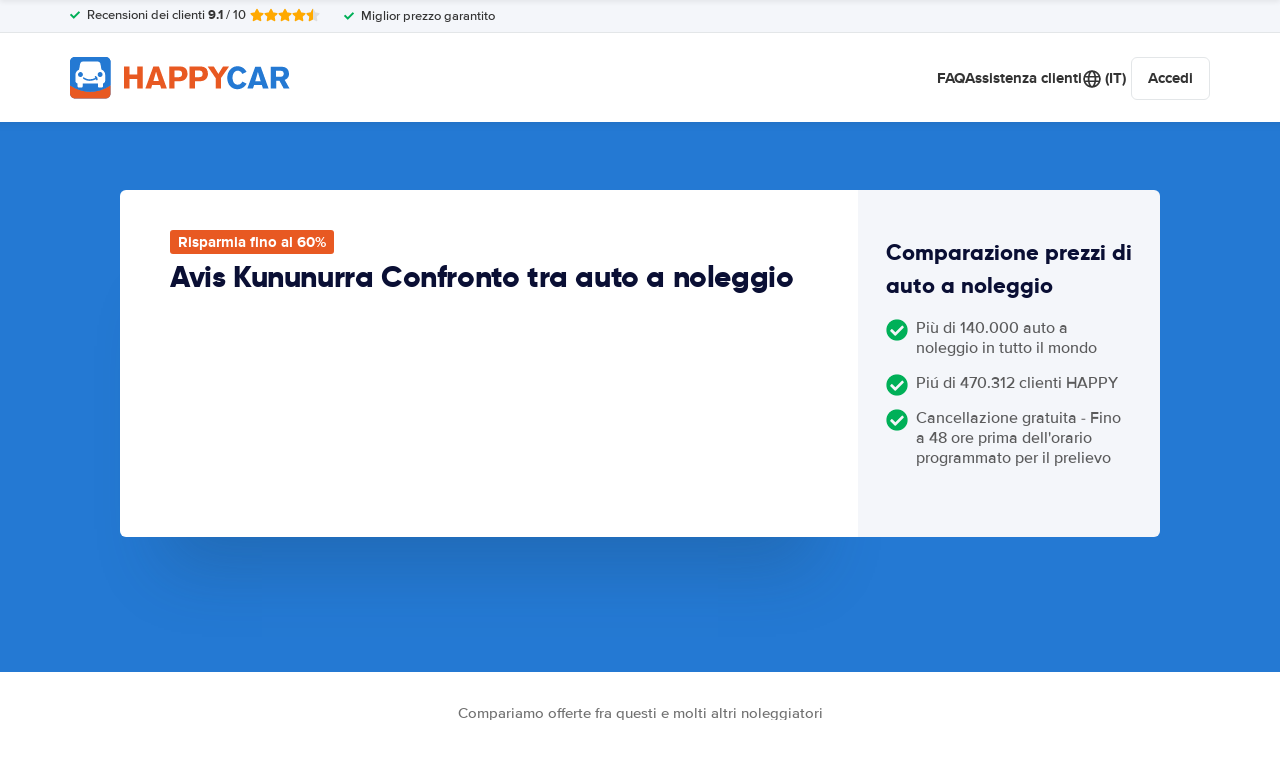

--- FILE ---
content_type: image/svg+xml
request_url: https://cdn.easyterra.com/images/flags/IT.svg?1769514403891
body_size: 283
content:
<?xml version="1.0" encoding="UTF-8"?>
<svg width="21px" height="15px" viewBox="0 0 21 15" version="1.1" xmlns="http://www.w3.org/2000/svg" xmlns:xlink="http://www.w3.org/1999/xlink">
    <title>IT</title>
    <defs>
        <linearGradient x1="50%" y1="0%" x2="50%" y2="100%" id="linearGradient-1">
            <stop stop-color="#FFFFFF" offset="0%"></stop>
            <stop stop-color="#F0F0F0" offset="100%"></stop>
        </linearGradient>
        <linearGradient x1="50%" y1="0%" x2="50%" y2="100%" id="linearGradient-2">
            <stop stop-color="#E43D4C" offset="0%"></stop>
            <stop stop-color="#CC2E3C" offset="100%"></stop>
        </linearGradient>
        <linearGradient x1="50%" y1="0%" x2="50%" y2="100%" id="linearGradient-3">
            <stop stop-color="#1BB65D" offset="0%"></stop>
            <stop stop-color="#139149" offset="100%"></stop>
        </linearGradient>
    </defs>
    <g id="Symbols" stroke="none" stroke-width="1" fill="none" fill-rule="evenodd">
        <g id="IT">
            <rect id="FlagBackground" fill="url(#linearGradient-1)" x="0" y="0" width="21" height="15"></rect>
            <rect id="Mask" fill="url(#linearGradient-2)" x="10" y="0" width="11" height="15"></rect>
            <rect id="Rectangle-2" fill="url(#linearGradient-3)" x="0" y="0" width="7" height="15"></rect>
            <rect id="Rectangle-2-Copy" fill="url(#linearGradient-1)" x="7" y="0" width="7" height="15"></rect>
        </g>
    </g>
</svg>
